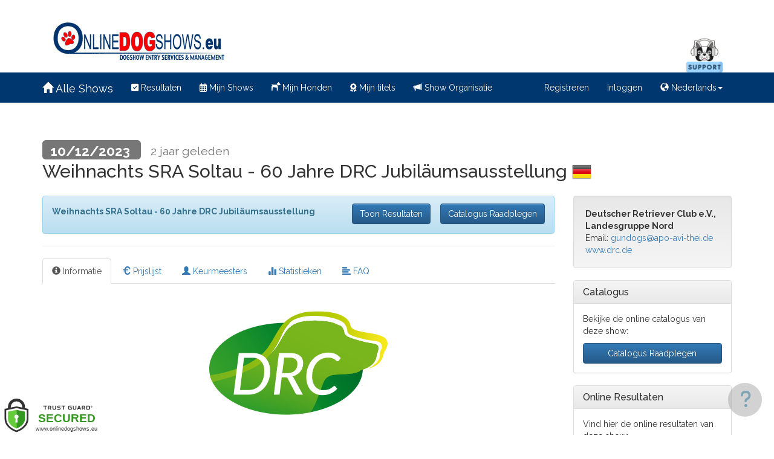

--- FILE ---
content_type: text/html; charset=utf-8
request_url: https://www.onlinedogshows.eu/nl/Show/Index/2623/SRADeutscherRetrieverClubDRC_WeihnachtsshowBuchholz
body_size: 8640
content:
<!DOCTYPE html>
<html lang="nl">
<head>
    
    <script src="/Lib/iframemanager_v1.0/iframemanager.js" defer></script>
    <link href="/Lib/iframemanager_v1.0/iframemanager.css" rel="stylesheet" />
    <link href="/Lib/Cookieconsent/cookieconsent.css" rel="stylesheet" media="print" onload="this.media='all'" />
    <script src="/Lib/Cookieconsent/cookieconsent.js" defer></script>

    
    <script src='/nl/CookieConsent/Index' defer></script>
    <script type="text/plain" data-cookiecategory="externalContents" async defer crossorigin="anonymous" src="https://connect.facebook.net/en_GB/sdk.js#xfbml=1&version=v15.0" nonce="HK13oQYt"></script>
    
    <meta charset="utf-8" />
    <meta name="viewport" content="width=device-width, initial-scale=1.0" />
    <meta http-equiv="X-UA-Compatible" content="IE=edge">
    <title>OnlineDogShows - 10/12/2023 Weihnachts SRA Soltau - 60 Jahre DRC Jubil&amp;#228;umsausstellung</title>
    <meta name="description" content="Schrijf je honden makkelijk en veilig in via deze website in samenwerking met Europa&#39;s best gekende Media Partner OUR DOGS" />
    <meta name="keywords" content="Dogshows, CAC, CACIB, World Dog Show, European Dog Show, Our Dogs, Enter online, Entry system for dogs, Pedigree dogs, FCI, Show results, Easy Entry, Secure entries, Dog data, Hondenshows, Shows, Honden" />
    <meta name="format-detection" content="telephone=no">
        <meta name="theme-color" content="">
    <link rel="shortcut icon" type="image/x-icon" href="/favicon.ico">
    <link rel="stylesheet" href="https://fonts.googleapis.com/css?family=Raleway:400,500,600,700,800,900" type="text/css">
    <link rel="stylesheet" href="/Lib/JQueryUI-1.12.1/jquery-ui.min.css" />
    <link rel="stylesheet" href="/Lib/Bootstrap/bootstrap.min.css" />
    <link rel="stylesheet" href="/Lib/Bootstrap/bootstrap-theme.min.css" />
    <link rel="stylesheet" href="/Lib/GlyphIcons/glyphicons.min.css" />
    <link rel="stylesheet" href="/Lib/GlyphIcons/filetypes.min.css" />
    <link rel="stylesheet" href="/Lib/DataTables-1.10.0/media/css/jquery.dataTables.min.css" />
    <link rel="stylesheet" href="//cdnjs.cloudflare.com/ajax/libs/toastr.js/latest/toastr.min.css" />
    <link rel="stylesheet" href="/Lib/Sircl-2.5.0/sircl.css" />
    <link rel="stylesheet" href="/Lib/Site/Site.css?v=638973404491166228" />
    <style>
            
            .visible-authenticated { display: none !important; visibility: hidden !important; }
            .hidden-authenticated { display: block !important; visibility: visible !important; }
            
                    
            .visible-siteadmin { display: none !important; visibility: hidden !important; }
            
        .stage { display: none; }
        .stage-live { display: block; }
    </style>
    <link rel="stylesheet" href="/Lib/Font-Awesome-6.7.2/css/fontawesome.min.css" />
    <link rel="stylesheet" href="/Lib/Font-Awesome-6.7.2/css/brands.min.css" />
    <link rel="stylesheet" href="/Lib/Font-Awesome-6.7.2/css/regular.min.css" />
    <link rel="stylesheet" href="/Lib/Font-Awesome-6.7.2/css/solid.min.css" />
    <script>
        // Remove 'unrecognized expressions' from URL hash:
        if (window.location.hash.indexOf('xA;') > -1) {
            window.location.hash = window.location.hash.substr(0, window.location.hash.indexOf('xA;'));
        }
        if (window.location.hash.indexOf('+++') > -1) {
            window.location.hash = window.location.hash.substr(0, window.location.hash.indexOf('+++'));
        }
    </script>
    <script src="/Lib/JQuery-3.2.1/jquery-3.2.1.min.js"></script>
    <script src="/Lib/JQuery-validation-1.17.0/jquery.validate.min.js"></script>
    <script src="/Lib/JQueryUI-1.12.1/jquery-ui.min.js"></script>
    <script src="/Lib/Bootstrap/bootstrap.min.js"></script>
    <script src="/Lib/Bootstrap/respond.min.js"></script>
    <script src="/Lib/Modernizr/modernizr-2.8.3.min.js"></script>
    <script src="/Lib/Numeral-2.0.6/numeral.min.js"></script>
    <script src="/Lib/Numeral-2.0.6/locales.min.js"></script>
    <script src="/Lib/Moment/moment-with-langs.min.js"></script>
    <script src="/Lib/StackTrace/stacktrace.min.js"></script>
    <script src="/Lib/DataTables-1.10.0/media/js/jquery.dataTables.min.js"></script>
    <script src="//cdnjs.cloudflare.com/ajax/libs/toastr.js/latest/toastr.min.js"></script>
    <script src="/Lib/Sircl-2.5.0/sircl.js"></script>
    <script src="/Lib/Sircl-2.5.0/sircl-extended.js"></script>
    <script src="/Lib/Sircl-2.5.0/sircl-changeactions.js"></script>
    <script src="/Lib/Sircl-2.5.0/sircl-bootstrap3.js"></script>
    <script src="/Lib/Sircl-2.5.0/sircl-sortable.js"></script>
    <script src="/Lib/Sircl-2.5.0/sircl-toastr-v3.js"></script>
    
    <script src="/Lib/Site/Site.js?v=638972561989238887"></script>
    
    
    <script>
        $(function() {
            moment.lang("nl");
            $("#fromnow").html(moment("20231210", "YYYYMMDD").fromNow());
        });
    </script>
    <style>
        .chk-radio-input input {
            display: none;
        }

        li .ifactive-display, label .ifactive-display {
            visibility: hidden;
        }

        li.active .ifactive-display, label.active .ifactive-display {
            visibility: visible;
        }

        .panel-heading > td {
            padding: 8px 3px !important;
        }
    </style>


    <script>
        // Set Sircl app Id:
        var appId = "OdsWebsite";

        // Set spinner code using Font Awesome:
        sircl.html_spinner = '<span class="sircl-spinner fa fa-circle-notch fa-spin fa-fw" role="status" aria-hidden="true"></span> ';

        // Set default language for numeral:
        numeral.locale('fr');
    </script>
</head>
<body class="stage-live ondropfile-ignore">

    <a name="top"></a>

        <div class="hidden-print">
            <div id="logo-area">
 <div class="container">
  <div class="col col-md-8 logo napadding hidden-xs"> <a href="https://www.onlinedogshows.eu"><img width="292" height="80" src="/Lib/images/logo-292x80.png" data-hires-src="/Lib/images/logo-584x160.png"  alt="OnlineDogShows" /></a>
  </div>
 <div class="col col-md-4 social hidden-xs" style="margin-top: 60px">
   <ul>
    <li><a href="/nl/support/FAQ"><img src="/Lib/images/thumbnail_help-desk-2.png" alt="contact" style="height: 60px; width: 60px;" /></a></li>
   </ul> 
  </div>
 </div>
</div>
        </div>
    <div class="visible-print-block">
        <h1>OnlineDogShows<small>.eu</small></h1>
    </div>
    <div class="navbar navbar-inverse navbar-user">
    <div class="container">
        <div class="navbar-header">
            <button type="button" class="navbar-toggle" data-toggle="collapse" data-target=".navbar-user .navbar-collapse">
                <span class="icon-bar"></span>
                <span class="icon-bar"></span>
                <span class="icon-bar" id="mailingsPrefsPopover0" data-toggle="popover" data-trigger="manual" title="Mailingvoorkeuren" data-content="Klik hier om het menu te openen en klik vervolgens op je naam voor je gegevens en voorkeuren." data-placement="bottom"></span>
            </button>
            <button type="button" class="navbar-toggle visible-xs menu-btn-warning" href="/nl/Support/FAQ" >
               Support
            </button>
            <a href="/nl/Home/Index" class="navbar-brand"><span class="glyphicon glyphicon-home"></span> Alle Shows</a>
        </div>
        <div class="navbar-collapse collapse">
            <ul class="nav navbar-nav">
                <li><a href="/nl/Home/Results"><i class="fa fa-check-square"></i> Resultaten</a></li>
                <li><a href="/nl/Account/Registrations"><i class="far fa-calendar-alt"></i> Mijn Shows </a></li>
                <li><a href="/nl/Account/Dogs"><i class="glyphicons dog"></i> Mijn Honden </a></li>
                <li><a href="/nl/Account/MyTitles"><i class="fas fa-award"></i> Mijn titels</a></li>
                
                <li><a href="/nl/Organize/Home/Index"><i class="glyphicon glyphicon-bullhorn"></i> Show Organisatie</a></li>
            </ul>
                <ul class="nav navbar-nav navbar-right">
        <li><a id="registerLink" href="/nl/Account/Register">Registreren</a></li>
        <li><a id="loginLink" href="/nl/Account/Login">Inloggen</a></li>
        
<li class="dropdown">
    <a class="dropdown-toggle" data-toggle="dropdown" href="#">
        <span class="glyphicon glyphicon-globe"></span>
        Nederlands<span class="caret"></span>
    </a>
    <ul class="dropdown-menu" id="site-language-list">
            <li><a href="/nl/LanguageSelector/Switch/en" lang="en" title="English">English</a></li>
            <li><a href="/nl/LanguageSelector/Switch/bs" lang="bs" title="Bosnian">Bosanski</a></li>
            <li><a href="/nl/LanguageSelector/Switch/de" lang="de" title="German">Deutsch</a></li>
            <li><a href="/nl/LanguageSelector/Switch/fr" lang="fr" title="French">Fran&#231;ais</a></li>
            <li><a href="/nl/LanguageSelector/Switch/hr" lang="hr" title="Croatian">Hrvatski</a></li>
            <li><a href="/nl/LanguageSelector/Switch/it" lang="it" title="Italian">Italiano</a></li>
            <li><a href="/nl/LanguageSelector/Switch/nl" lang="nl" title="Dutch">Nederlands</a></li>
            <li><a href="/nl/LanguageSelector/Switch/pl" lang="pl" title="Polish">Polski</a></li>
            <li><a href="/nl/LanguageSelector/Switch/ro" lang="ro" title="Romanian">Rom&#226;nă</a></li>
            <li><a href="/nl/LanguageSelector/Switch/sl" lang="sl" title="Slovenian">Slovenščina</a></li>
            <li><a href="/nl/LanguageSelector/Switch/sr" lang="sr" title="Serbian">Srpski</a></li>
            <li><a href="/nl/LanguageSelector/Switch/ru" lang="ru" title="Russian">Русский</a></li>
            </ul>
</li>

    </ul>

        </div>
    </div>
</div>


    <div class="body">

        

<div class="body-content">
    <div class="container">

        

        <div class="render-body">
            



<div class="row">
    <div class="col-md-12">
        <h2>
            <span class="label label-default">
                10/12/2023
            </span>
            &nbsp;
            <small id="fromnow"></small>
            <div style="margin-top: 4px;">
                Weihnachts SRA Soltau - 60 Jahre DRC Jubil&#228;umsausstellung&nbsp;<img src="/Lib/Flags-ISO/32/de.png" alt="Germany" style="padding-bottom: 4px;" />
            </div>
        </h2>
        
    </div>

</div>


    <p></p>

<div class="row">

    <div class="col-md-9 col-sm-9">

                <div class="alert alert-info floatbtncontainer">
                    <b>Weihnachts SRA Soltau - 60 Jahre DRC Jubil&#228;umsausstellung</b>
                    <span class="pull-right" style="margin-top:-3px">
<a href="/nl/Show/Results/2623" class="btn btn-primary" style="margin-left: 12px;">Toon Resultaten</a>                        <a href="/nl/Show/Catalog/2623" class="btn btn-primary" style="margin-left: 12px;">Catalogus Raadplegen</a>                    </span>
                </div>

        <hr />

        <ul class="nav nav-tabs hash-routed">
            <li role="presentation" class="active">
                <a role="tab" data-toggle="tab" href="#summary"><span class="glyphicon glyphicon-info-sign"></span> Informatie</a>
            </li>
                    <li role="presentation">
                        <a role="tab" data-toggle="tab" href="#pricelist"><span class="glyphicon glyphicon-eur"></span> Prijslijst</a>
                    </li>
                            <li role="presentation">
                    <a role="tab" data-toggle="tab" href="#judgelist"><span class="glyphicon glyphicon-user"></span> Keurmeesters</a>
                </li>
                            <li role="presentation">
                    <a role="tab" data-toggle="tab" href="#statistics">
                            <span class="glyphicon glyphicon-stats"></span> Statistieken
                    </a>
                </li>
                                        <li role="presentation">
                    <a role="tab" data-toggle="tab" href="#text-492"><span class="glyphicon glyphicon-align-left"></span> FAQ</a>
                </li>
        </ul>

        <div class="tab-content">
            <div role="tabpanel" class="tab-pane active" id="summary">
                <p>&nbsp; &nbsp; &nbsp; &nbsp; &nbsp; &nbsp; &nbsp; &nbsp; &nbsp; &nbsp; &nbsp; &nbsp; &nbsp; &nbsp; &nbsp; &nbsp;<img style="display: block; margin-left: auto; margin-right: auto;" src="https://drc.de/sites/all/themes/drc/logo.png" alt="" width="320" height="191" /></p>
<p>&nbsp; &nbsp; &nbsp; &nbsp; &nbsp; &nbsp; &nbsp; &nbsp; &nbsp; &nbsp; &nbsp; &nbsp; &nbsp; &nbsp; &nbsp; &nbsp;&nbsp; &nbsp; &nbsp; &nbsp; &nbsp; &nbsp; &nbsp; &nbsp; &nbsp; &nbsp; &nbsp; &nbsp; &nbsp;&nbsp;&nbsp;&nbsp;&nbsp;&nbsp;&nbsp;&nbsp;&nbsp;&nbsp;&nbsp;&nbsp;&nbsp;&nbsp;&nbsp;&nbsp;&nbsp;&nbsp;&nbsp;&nbsp;&nbsp;&nbsp;&nbsp;&nbsp;&nbsp;&nbsp;&nbsp;&nbsp;&nbsp;&nbsp;&nbsp;&nbsp;&nbsp;&nbsp;&nbsp;</p>
<h2 style="font-weight: 400; text-align: center;">Deutscher Retriever Club e.V.</h2>
<h2 style="font-weight: 400; text-align: center;"><strong>10.12 2023 - Weihnachtsshow</strong></h2>
<p style="text-align: center;"><strong>in Soltau<br /></strong></p>
<p style="text-align: center;">Spezial-Rassehundeausstellung f&uuml;r alle Retriever<br />mit CAC und VDH-Anwartschaftsvergabe</p>
<p style="text-align: center;">&nbsp;Meldeschluss : 14.11.2023</p>
<p style="text-align: center;"><strong>Einlass ab 8:00 Uhr&nbsp;</strong></p>
<p style="text-align: center;"><strong>Beginn des Richtens: 8:30 Uhr</strong></p>
<p style="text-align: center;"><strong>___________________________________________________</strong></p>
<p style="text-align: center;">&nbsp;</p>
<p>Die Spezialzuchtschau ist termingesch&uuml;tzt vom VDH. Jugend-CAC, Veteranen-CAC, CAC und die Anwartschaft auf das VDH-Championat werden vergeben. Die Vergabe liegt im Ermessen des Richters, es besteht kein Rechtsanspruch. Selbes gilt f&uuml;r die Tages Titel Weihnachtsjugend-, Weihnachtsveteranen- und Weihnachtssieger 2023.</p>
<p>&nbsp;</p>
<p>&nbsp;</p>
<p>&nbsp;</p>
<p>&nbsp;</p>
<p>&nbsp;</p>
<p>&nbsp;</p>
<p>&nbsp;</p>
<br />
<div class="well" style="background-image: linear-gradient(to bottom,#fafafa 0,#fff 100%)">
<span class="pull-right">52&#176;59&#39;23&quot; N 09&#176;50&#39;56&quot; E</span>    <address>
        <div><strong>Alte Reithalle Soltau</strong></div>
        <div>
            Winsener Str. 34g
            <br />29614 Soltau
            <br />Germany
        </div>
    </address>
        <link rel="stylesheet" type="text/css" href="https://js.api.here.com/v3/3.1/mapsjs-ui.css" />
        <script src="https://js.api.here.com/v3/3.1/mapsjs-core.js" type="text/javascript" charset="utf-8"></script>
        <script src="https://js.api.here.com/v3/3.1/mapsjs-service.js" type="text/javascript" charset="utf-8"></script>
        <script type="text/javascript" src="https://js.api.here.com/v3/3.1/mapsjs-ui.js"></script>
        <script type="text/javascript" src="https://js.api.here.com/v3/3.1/mapsjs-mapevents.js"></script>
        <div ifinview-load="/nl/Show/SummaryMap/2623"></div>
        <div id="map" style="height: 300px;"></div>
</div>

    <div id="map-icons" class="col-md-8">
        <div class="col-md-6 map-bottom">
            
            <a href="https://maps.google.co.uk/maps?f=d&saddr=Current+Location&daddr=52.9897563,9.8489064" title="" target="directions_window">
                <b>Toon me de weg naar Weihnachts SRA Soltau - 60 Jahre DRC Jubil&#228;umsausstellung</b>
                <img src="/Lib/images/map-icon-map.png" alt="map-icon" />
            </a>
        </div>
        <div class="col-md-6 map-bottom NoBookingDotCom">
            <a href="https://www.booking.com/searchresults.html?aid=372470&langid=nl&selected_currency=EUR&latitude=52.9897563&longitude=9.8489064&radix=10&checkin_year_month=2023-12&checkin_monthday=09&checkout_year_month=2023-12&checkout_monthday=10" title="" target="hotel_window">
                <b>Boek een hotel nabij de tentoonstelling</b>
                <img src="/Lib/images/map-icon-booking.png" alt="map-icon" />
            </a>
        </div>
    </div>

            </div>
            <div role="tabpanel" class="tab-pane target" id="pricelist" ifactivetab-load="/nl/Show/PriceList/2623">
                <div class="preloader"></div>
            </div>
            <div role="tabpanel" class="tab-pane target" id="judgelist" ifactivetab-load="/nl/Show/JudgeList/2623">
                <div class="preloader"></div>
            </div>
            <div role="tabpanel" class="tab-pane target" id="statistics" ifactivetab-load="/nl/Show/Statistics/2623">
                <div class="preloader"></div>
            </div>
            <div role="tabpanel" class="tab-pane target" id="schedule" ifactivetab-load="/nl/Show/Schedule/2623">
                <div class="preloader"></div>
            </div>
                <div role="tabpanel" class="tab-pane target" id="text-492" ifactivetab-load="/nl/Show/Text/2623?text=492">
                    <div class="preloader"></div>
                </div>
        </div>

    </div>

    <div class="col-md-3 col-sm-3">

        <div class="well">
            <div><strong>Deutscher Retriever Club e.V., Landesgruppe Nord</strong></div>
            <div>
                Email: <a href="/cdn-cgi/l/email-protection#4720322923282034072637286a26312e6a332f222e692322"><span class="__cf_email__" data-cfemail="9bfceef5fff4fce8dbfaebf4b6faedf2b6eff3fef2b5fffe">[email&#160;protected]</span></a>
                                <br /><a href="https://www.drc.de" target="_blank">www.drc.de</a>            </div>
        </div>


            <div class="panel panel-default">
                <div class="panel-heading">
                    <h3 class="panel-title">Catalogus</h3>
                </div>
                <div class="panel-body">
                    <p>
                        Bekijke de online catalogus van deze show:
                    </p>
                    <div class="btn-group-vertical btn-block">
                        <a href="/nl/Show/Catalog/2623" class="btn btn-primary">Catalogus Raadplegen</a>
                    </div>
                </div>
            </div>

            <div class="panel panel-default">
                <div class="panel-heading">
                    <h3 class="panel-title">Online Resultaten</h3>
                </div>
                <div class="panel-body">
                    <p>
                        Vind hier de online resultaten van deze show:
                    </p>
                    <div class="btn-group-vertical btn-block">
                        <a href="/nl/Show/Results/2623" class="btn btn-primary">Toon Resultaten</a>
                    </div>
                </div>
            </div>

        <div class="panel panel-default">
            <div class="panel-heading">
                <h3 class="panel-title">Inschrijven</h3>
            </div>
            <div class="panel-body">
                    <p>
                        Inschrijvingen voor deze show zijn momenteel gesloten
                    </p>
            </div>
        </div>

        <div class="row">
        </div>


        <div class="panel panel-default hidden-xs hidden-sm">
            <div class="panel-heading">
                <h3 class="panel-title">QR Code</h3>
            </div>
            <div class="panel-body">
                <p class="text-center">
                    <img src="https://quickchart.io/chart?cht=qr&chs=180x180&choe=UTF-8&chl=http%3A%2F%2Fwww.onlinedogshows.eu%2Fnl%2FShow%2FIndex%2F2623?R=Q" />
                </p>
            </div>
        </div>

    </div>
</div>

<div class="modal fade" id="gcmodal" tabindex="-1" role="dialog" aria-hidden="true">
    <div class="modal-dialog modal-lg group-dialog">
        <div class="modal-content">
            <div class="modal-header">
                <button type="button" class="close" data-dismiss="modal" aria-hidden="true">&times;</button>
                <h4 class="modal-title">Algemene Voorwaarden</h4>
            </div>
            <div class="modal-body">
                <img src="/Lib/images/preloader.gif" />
            </div>
            <div class="modal-footer">
                <button type="button" class="btn btn-primary" data-dismiss="modal">Sluiten</button>
            </div>
        </div>
    </div>
</div>

<div class="modal fade" id="emailJudgmentReportsModal" tabindex="-1" role="dialog" aria-hidden="true">
    <div class="modal-dialog modal-lg group-dialog">
            <div class="modal-content">
                <div class="modal-header">
                    <h4 class="modal-title">Confirm email judgment reports to breed clubs</h4>
                    <button type="button" class="close" data-dismiss="modal" aria-hidden="true">&times;</button>
                </div>
                <form action="/nl/Organize/Show/PostSendJudgmentReportsToBreedClubsTask" method="post">
                    <input type="hidden" name="id" id="judgmentReportShowId" />
                    <div class="modal-body">
                        <div id="clubIdsContainer" ></div>
                    </div>
                    <div class="modal-footer">
                        <button type="button" class="btn btn-secondary" data-dismiss="modal">Annuleren</button>
                        <button type="submit" class="btn btn-primary">OK</button>
                    </div>
                </form>
            </div>
        </div>
    </div>

        </div>

        

    </div>
</div>

    </div>

    <p>&nbsp;<br />&nbsp;</p>

        <div class="hidden-print">
            <div class="footer-content notranslate">
    <div class="container">

        <div class="row nomargin">
	<div class="col-md-9 nopadding">
		<div class="widget col-md-6 nopadding">
			<h3>Exposanten</h3>
			<ul>
				<li><a href="/nl/Account/Register">Gratis account aanmaken & beheren.</a></li>
				<li><a href="/nl/Account/Register">Makkelijk en veilig inschrijven!</a></li>
				<li><a href="/nl/Account/Register">Bewaar uw gegevens v.d. hond online.</a></li>
				<li><a href="/nl/Account/Register">Registreren in slechts 60 seconden!</a></li>
			</ul>        
		</div><!-- .widget -->
		<div class="widget col-md-6">
			<h3>Clubs & Organisaties</h3>
			<ul>
				<li><a href="/nl/Organize/Home">Stressvrije administratie</a></li>
				<li><a href="/nl/Organize/Home">Volledige show ondersteuning</a></li>
				<li><a href="/nl/Organize/Home">Acceptatie van betaalkaarten</a></li>
				<li><a href="/nl/Organize/Home">Dezelfde dag uw show online!</a></li>
			</ul>
		</div><!-- .widget -->
		<div class="widget widget-partners">
			<h3>Officiële Partners</h3>
			<!--a href="http://www.kynoweb.com" target="_blank"><img src="/Lib/images/partner-1.png" alt="" /></a-->
			<a href="http://www.ourdogsinternational.com" target="_blank"><img src="/Lib/images/partner-2.png" alt="" /></a>
			<a href="http://www.booking.com/index.html?aid=372470&langid=nl&selected_currency=EUR" target="_blank" class="NoBookingDotCom"><img src="/Lib/images/partner-4.png" alt="" /></a>
		</div><!-- .widget end --> 
	</div>
	<div class="col-md-3 nopadding">
		<div class="row widget widget-payment">
			<img src="/Lib/images/dog-2.png" class="dog dog-offset" alt="" />
			<h3>Betaalmogelijkheden</h3>
			<div align="center"><img src="/Lib/images/payments.gif"  alt="payment methods" />   </div>   
		</div>
		<div class="row widget">
			<h3>Vind Ons Op</h3>
			<a href="https://www.facebook.com/onlinedogshows/" target="_blank"><img style="display: block; margin-left: auto; margin-right: auto;" src="/Lib/images/Likeusonfacebook.jpg" alt="" width="200" /></a></div>
</div>
</div>

        <footer style="text-align:center; padding-top: 12px; padding-bottom: 40px;">
            <p>
                <small>
ANIMAL PROJECTS BV - <a href="/cdn-cgi/l/email-protection" class="__cf_email__" data-cfemail="e89b9d9898879a9ca887868481868d8c878f9b80879f9bc68d9d">[email&#160;protected]</a> - Leonardo Da Vincilaan 19A / 7, B-1831 Diegem - <span onclick-copytext="BE0665535707">BE 0665 535 707</span><br/>
                    &copy; 2026 - OnlineDogShows - Site development by Arebis.be - Design by Carenzi.be
                </small>
            </p>
     
			<p>
				| <a href="/nl/Page/SiteGeneralConditions">General Conditions</a> |
			</p>

			</footer>
    </div><!-- .container -->
</div><!-- .footer-content -->
        </div>
    <div class="visible-print-block">
        <div class="footer-content notranslate">
    <div class="container">
        <footer style="text-align:center; padding-top: 12px; padding-bottom: 40px;">
            <p>
                <small>
ANIMAL PROJECTS BV - 
<a href="/cdn-cgi/l/email-protection" class="__cf_email__" data-cfemail="3f4c4a4f4f504d4b7f50515356515a5b50584c5750484c115a4a">[email&#160;protected]</a> - Leonardo Da Vincilaan 19A / 7, B-1831 Diegem - BE 0665 535 707<br/>
                    &copy; 2026 - OnlineDogShows - Site development by Arebis.be - Design by Carenzi.be
                </small>
            </p>
        </footer>
    </div><!-- .container -->
</div><!-- .footer-content -->
    </div>

    

    
    <a id="back-top" class="hidden-print bottom-right-button" href="#top">
        <i class="glyphicon glyphicon-chevron-up"></i>
    </a>



    <script data-cfasync="false" src="/cdn-cgi/scripts/5c5dd728/cloudflare-static/email-decode.min.js"></script><script type="text/plain" data-cookiecategory="analytics">
            (function (i, s, o, g, r, a, m) {
                i['GoogleAnalyticsObject'] = r; i[r] = i[r] || function () {
                    (i[r].q = i[r].q || []).push(arguments)
                }, i[r].l = 1 * new Date(); a = s.createElement(o),
                    m = s.getElementsByTagName(o)[0]; a.async = 1; a.src = g; m.parentNode.insertBefore(a, m)
            })(window, document, 'script', '//www.google-analytics.com/analytics.js', 'ga');

        ga('create', 'UA-47344528-1', 'auto');
        ga('send', 'pageview');
    </script>

    <script>
        (function (w, u, d) { var i = function () { i.c(arguments) }; i.q = []; i.c = function (args) { i.q.push(args) }; var l = function () { var s = d.createElement('script'); s.type = 'text/javascript'; s.async = true; s.src = 'https://code.upscope.io/QqhVvM2Y2b.js'; var x = d.getElementsByTagName('script')[0]; x.parentNode.insertBefore(s, x); }; if (typeof u !== "function") { w.Upscope = i; l(); } })(window, window.Upscope, document);
        Upscope('init', {
                    identities: ["LIVE", "3.139.83.37", navigator.platform]

        });
    </script>
    <!--<script>
        function displayHelpModal(element) {
            $('#helpModal .modal-body').html('<iframe style="width:100%; height:300px;" src="' + $(element).attr('ref') + '"></iframe>');
            $('#helpModal').modal('show');
            return false;
        }
    </script>
    <div style="position: fixed; bottom: 0; right: 0; width 100px; height: 30px; background-color: orangered;">
        <button ref="\Preloader.html" class="btn btn-primary"
                onclick="displayHelpModal(this)">
            Launch help modal
        </button>
    </div>-->
    <!-- Modal -->
    <!--<div class="modal fade" id="helpModal" tabindex="-1" role="dialog" aria-labelledby="exampleModalLabel" aria-hidden="true">
        <div class="modal-dialog" role="document">
            <div class="modal-content" style="height:500px">
                <div class="modal-header">
                    <h5 class="modal-title" id="exampleModalLabel">
                        $helpTitle
                    </h5>
                    <button type="button" class="close" data-dismiss="modal" aria-label="Close">
                        <span aria-hidden="true">&times;</span>
                    </button>
                </div>
                <div class="modal-body">
                    $helpText
                </div>
                <div class="modal-footer">
                    <button type="button" class="btn btn-secondary" data-dismiss="modal">Close</button>
                </div>
            </div>
        </div>
    </div>-->
    
    <a href="/nl/Support/Home?pageController=Show&amp;pageAction=Index" target="#supportModal" id="helpButton" class="hidden-print bottom-right-button"><i class="fa fa-question"></i></a>
    <div id="supportModal" class="modal modal_outer right_modal fade" data-backdrop="true" tabindex="-1"></div>

    
        <link rel="stylesheet" rel="preload" href="https://trustseals.trust-guard.com/security/res/cert-style-v2.0.1.css" integrity="sha256-+PMKNF9AciR8bqScT/CygYxubKnxMXPqTQRA9ZrJw3M= sha384-ug+bWU5gev+/BjLf6+iEFjmESVcAsor2N/vhmt7etpkuMu75gIz2LeV/cRnPc0Dy sha512-c11/t6rTO2JROkMnir2Vlqp0B0u4WmihJRlJc6RYqwhw6JFC9Gna7hrBTVbpxw7WNC/y6O/W5uH9Uc8OnshBSQ==" crossorigin="anonymous">
        <script>var tg_locale = "en"</script>
        <div class="tgfloat tgBleft" style="position:fixed; z-index: 999999; text-align:left; bottom: 0px; left: 0px">
            <img alt="Trust Guard Security Scanned" id="tg_1-bleft" class="tgfloat-inner" src="https://trustseals.trust-guard.com/security/seals/xv652e8pr9m0nn0yo74gq0ln-60o2q3dvwlzwmv9rx5kep4g7.svg" style="border: 0; width: 175px" oncontextmenu="var d = new Date(); alert('Copying Prohibited by Law - This image and all included logos are copyrighted by Trust Guard '+d.getFullYear()+'.'); return false;" />
        </div>
        <div id="tgSlideContainer"></div>
        <script src="https://trustseals.trust-guard.com/security/res/tgscript-v2.js" integrity="sha256-xcOS9iO/LZ9AEpSVzJlo2thAK2/l4BMhfRORrj5Mil0= sha384-YvwbB6knJBefAkOX9o1N/p0jm4vQC2bITxTxQ2zSdLycZzKlcfUPNvR3QHXH1Tkt sha512-0nPZMO5tnKuGZUqLIQMK8jwmJyaGJi7LPEc8Ii/REgufAfCA0M1zx+u2ul9i2sjOqeFSSf02BEjr2K/+7V/rpQ==" crossorigin="anonymous">
        </script>
        <script>
            var tg_div = document.createElement("div");
            tg_div.innerHTML = tg_script_bottom_left;
            document.body.appendChild(tg_div);
            tg_load_animations("www.onlinedogshows.eu", 188, "https://trustseals.trust-guard.com/security/", "bottom_left");</script>

<script defer src="https://static.cloudflareinsights.com/beacon.min.js/vcd15cbe7772f49c399c6a5babf22c1241717689176015" integrity="sha512-ZpsOmlRQV6y907TI0dKBHq9Md29nnaEIPlkf84rnaERnq6zvWvPUqr2ft8M1aS28oN72PdrCzSjY4U6VaAw1EQ==" data-cf-beacon='{"version":"2024.11.0","token":"16a61cf1848b4541bbc833b5262c2114","r":1,"server_timing":{"name":{"cfCacheStatus":true,"cfEdge":true,"cfExtPri":true,"cfL4":true,"cfOrigin":true,"cfSpeedBrain":true},"location_startswith":null}}' crossorigin="anonymous"></script>
</body>
</html>

--- FILE ---
content_type: application/javascript
request_url: https://www.onlinedogshows.eu/Lib/StackTrace/stacktrace.min.js
body_size: 500
content:
function logError(t, n) { if (null != t && null != logErrorUrl) { var r = null != t.fileName ? t.fileName : document.location; null == n && null != t.stack && (n = t.stack); var a = null != t.message ? t.name + ": " + t.message : t; a += ": at document path '" + r + "'.", null != n && (a += "\n  at " + n.join("\n  at ")), a += "\n", a += "\nUserAgent: " + navigator.userAgent, a += "\nPlatform: " + navigator.platform, $.ajax({ type: "POST", url: logErrorUrl, data: { message: a } }) } } Function.prototype.trace = function () { var t = []; try { for (var n = this; n;)t.push(n.signature()), n = n.caller } catch (n) { t.push("[Stack Trace error: " + n.message + "]") } return t }, Function.prototype.signature = function () { var t = { name: this.getName(), params: [], toString: function () { var t = this.params.length > 0 ? "'" + this.params.join("', '") + "'" : ""; return this.name + "(" + t + ")" } }; if (this.arguments) for (var n = 0; n < this.arguments.length; n++)t.params.push(this.arguments[n]); return t }, Function.prototype.getName = function () { if (this.name) return this.name; var t = this.toString().split("\n")[0], n = /^function ([^\s(]+).+/; return n.test(t) ? t.split("\n")[0].replace(n, "$1") || "anonymous" : "anonymous" }, window.onerror = function (t, n, r) { null != arguments && null != arguments.callee && arguments.callee.trace && logError(t, arguments.callee.trace()) };